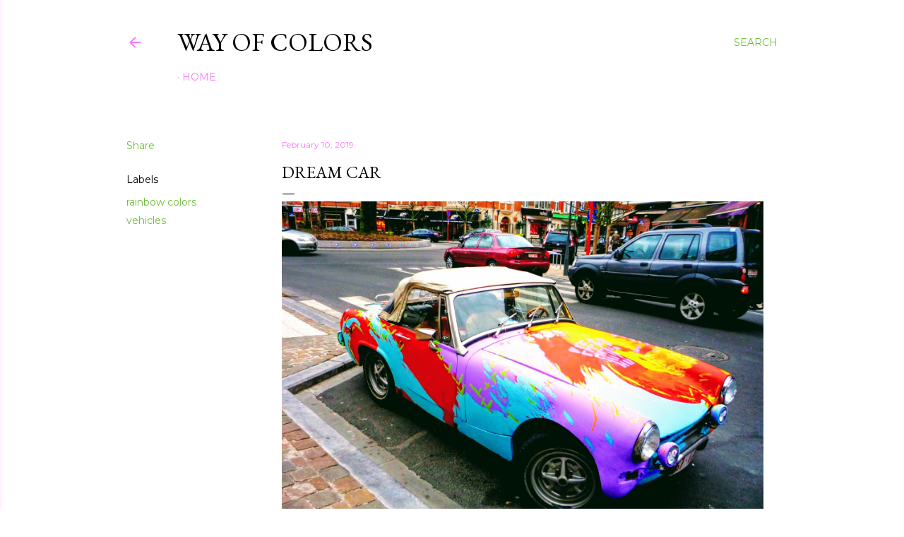

--- FILE ---
content_type: text/html; charset=utf-8
request_url: https://www.google.com/recaptcha/api2/aframe
body_size: 269
content:
<!DOCTYPE HTML><html><head><meta http-equiv="content-type" content="text/html; charset=UTF-8"></head><body><script nonce="AJBVRnj-MKxnzCpyb3LgCw">/** Anti-fraud and anti-abuse applications only. See google.com/recaptcha */ try{var clients={'sodar':'https://pagead2.googlesyndication.com/pagead/sodar?'};window.addEventListener("message",function(a){try{if(a.source===window.parent){var b=JSON.parse(a.data);var c=clients[b['id']];if(c){var d=document.createElement('img');d.src=c+b['params']+'&rc='+(localStorage.getItem("rc::a")?sessionStorage.getItem("rc::b"):"");window.document.body.appendChild(d);sessionStorage.setItem("rc::e",parseInt(sessionStorage.getItem("rc::e")||0)+1);localStorage.setItem("rc::h",'1768939204705');}}}catch(b){}});window.parent.postMessage("_grecaptcha_ready", "*");}catch(b){}</script></body></html>

--- FILE ---
content_type: text/plain
request_url: https://www.google-analytics.com/j/collect?v=1&_v=j102&a=1183212321&t=pageview&_s=1&dl=https%3A%2F%2Fblog.wayofcolors.me%2F2019%2F02%2Fdream-car.html&ul=en-us%40posix&dt=Dream%20Car&sr=1280x720&vp=1280x720&_u=IEBAAEABAAAAACAAI~&jid=809591093&gjid=14936044&cid=842932675.1768939202&tid=UA-75582551-2&_gid=1680346861.1768939202&_r=1&_slc=1&z=1604720882
body_size: -451
content:
2,cG-YKS5H510ZD